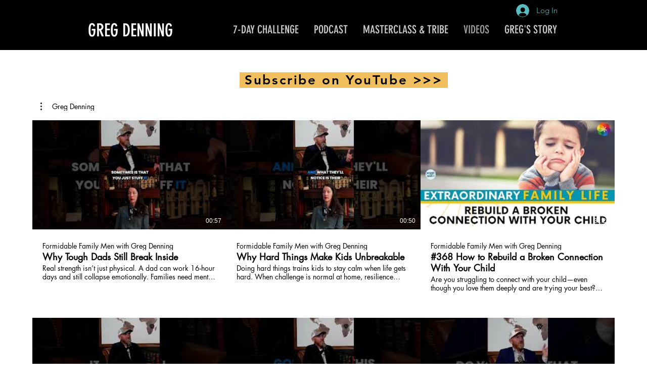

--- FILE ---
content_type: text/html; charset=utf-8
request_url: https://accounts.google.com/o/oauth2/postmessageRelay?parent=https%3A%2F%2Fstatic.parastorage.com&jsh=m%3B%2F_%2Fscs%2Fabc-static%2F_%2Fjs%2Fk%3Dgapi.lb.en.2kN9-TZiXrM.O%2Fd%3D1%2Frs%3DAHpOoo_B4hu0FeWRuWHfxnZ3V0WubwN7Qw%2Fm%3D__features__
body_size: 163
content:
<!DOCTYPE html><html><head><title></title><meta http-equiv="content-type" content="text/html; charset=utf-8"><meta http-equiv="X-UA-Compatible" content="IE=edge"><meta name="viewport" content="width=device-width, initial-scale=1, minimum-scale=1, maximum-scale=1, user-scalable=0"><script src='https://ssl.gstatic.com/accounts/o/2580342461-postmessagerelay.js' nonce="XZiWFIUpNMfbWdjyQRzTAg"></script></head><body><script type="text/javascript" src="https://apis.google.com/js/rpc:shindig_random.js?onload=init" nonce="XZiWFIUpNMfbWdjyQRzTAg"></script></body></html>